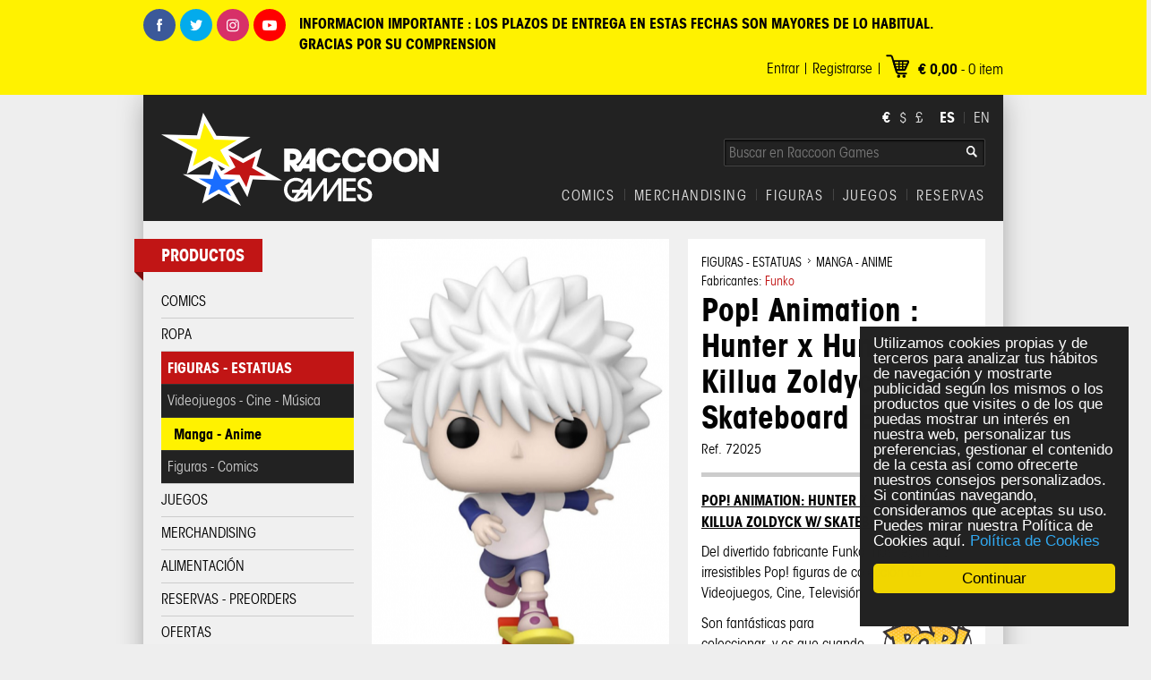

--- FILE ---
content_type: text/html; charset=UTF-8
request_url: https://www.raccoongames.es/es/producto/pop-animation-hunter-x-hunter-killua-zoldyck-w-skateboard-ex
body_size: 6648
content:
<!doctype html>
<!--[if lt IE 7]> <html class="no-js lt-ie9 lt-ie8 lt-ie7" lang="es" itemscope itemtype="http://schema.org/LocalBusiness"> <![endif]-->
<!--[if IE 7]>    <html class="no-js lt-ie9 lt-ie8" lang="es" itemscope itemtype="http://schema.org/LocalBusiness"> <![endif]-->
<!--[if IE 8]>    <html class="no-js lt-ie9" lang="es" itemscope itemtype="http://schema.org/LocalBusiness"> <![endif]-->
<!--[if gt IE 8]><!--> <html class="no-js" lang="es" itemscope itemtype="http://schema.org/LocalBusiness"> <!--<![endif]-->
    <head>
        <meta charset="utf-8">
        <meta http-equiv="X-UA-Compatible" content="IE=edge,chrome=1">
        <title>Pop! Animation : Hunter x Hunter - Killua Zoldyck w/ Skateboard Ex | Universo Funko, Planeta de cómics/mangas, juegos de mesa y el coleccionismo.</title><meta name="robots" content="index, follow" /><meta name="language" content="spanish" /><meta name="description" content="Pop! Animation : Hunter x Hunter - Killua Zoldyck w/ Skateboard, Pop!, Hunter x Hunter, Hunter, Hunters, Gon, Raccoon Games, RGFandom, RG, " /><meta name="keywords" content="Pop! Animation : Hunter x Hunter - Killua Zoldyck w/ Skateboard, Pop!, Hunter x Hunter, Hunter, Hunters, Gon, Raccoon Games, RGFandom, RG, " /><meta property="og:title" content="Pop! Animation : Hunter x Hunter - Killua Zoldyck w/ Skateboard Ex"><meta property="og:description" content="Pop! Animation : Hunter x Hunter - Killua Zoldyck w/ Skateboard, Pop!, Hunter x Hunter, Hunter, Hunters, Gon, Raccoon Games, RGFandom, RG, "><meta property="og:type" content="product"><meta property="og:url" content="https://www.raccoongames.es/es/producto/pop-animation-hunter-x-hunter-killua-zoldyck-w-skateboard-ex"><meta property="og:site_name" content="RaccoonGames.es"><meta property="og:image" content="https://www.raccoongames.es/img/productos/2024/01/22/72025 1.png"><meta itemprop="name" content="Pop! Animation : Hunter x Hunter - Killua Zoldyck w/ Skateboard Ex"><meta itemprop="description" content="Pop! Animation : Hunter x Hunter - Killua Zoldyck w/ Skateboard, Pop!, Hunter x Hunter, Hunter, Hunters, Gon, Raccoon Games, RGFandom, RG, "><meta itemprop="image" content="https://www.raccoongames.es/img/productos/2024/01/22/72025 1.png"> 
        <meta property="fb:app_id" content="670923322942097"/>
        <link href="/app/webroot/favicon.ico" type="image/x-icon" rel="icon" />
        <link href="/app/webroot/favicon.ico" type="image/x-icon" rel="shortcut icon" />
        
	<link rel="stylesheet" type="text/css" href="/css/default.css?v=1.4" />

        <!--[if lt IE 9]><link rel="stylesheet" type="text/css" href="/css/default-ie.css" /><![endif]-->
        <link rel="stylesheet" type="text/css" href="/css/libs/colorbox/colorbox.css" /><link rel="stylesheet" type="text/css" href="/css/producto.css" />        <style>
            body {
                background: #eeeeee url(/img/categorias/fondos/fondoraccoon_1 NUEVO_16.jpg) no-repeat fixed center top;
            }
        </style>
        <script type="text/javascript">
            var base = '', opc = {vts: []}, idioma = 'es';
        </script>

<script type="text/javascript">
//<![CDATA[
var vts = []
//]]>
</script>    </head>
    <body>
        <div class="ctr enc-b">
            <div class="ctd">
                <a href="http://www.facebook.com/RaccoonGames" id="facebook">Facebook</a>                <a href="https://twitter.com/RaccoonGames" id="twitter">Twitter</a>                <a href="https://www.instagram.com/raccoongames/" id="instagram">Instagram</a>                <a href="https://www.youtube.com/channel/UCGxqELzEhjz-h4LRaJ7O2Hw" id="youtube">Youtube</a>
                <div class="txt-sup"><p><strong>INFORMACION IMPORTANTE : LOS PLAZOS DE ENTREGA EN ESTAS FECHAS SON MAYORES DE LO HABITUAL.</strong></p>

<p><strong>GRACIAS POR SU COMPRENSION</strong></p>
</div>
                <div id="carrito-previa" data-nro="0">
    <div class="ctd-cpre"> <span id="total-items">€ 0,00</span> - <span id="nro-items">0</span> item</div>
    <div id="carrito-previa-detalle"></div>
</div>                    <div id="menu-usuario" class="hlist-linea">
    <ul>
        <li><span></span></li><li><a href="/es/alta" class="item-usuario">Registrarse</a></li><li><span></span></li><li><a href="/es/login" class="item-usuario">Entrar</a></li>    </ul>
</div>            </div>
        </div>
        <div class="ctr">
            <div class="ctd">
                <div class="ctd-fnd">
                    <div id="enc">
                        <div id="logo">
                        <a href="/"><img src="/ui/espacio.gif" width="310" height="105" alt="Raccoon Games" /></a>                        </div>
                        <ul id="selector-moneda">
    <li data-id="1" class="seleccionado"><span>€</span></li><li data-id="2"><span>$</span></li><li data-id="3"><span>£</span></li>    
</ul>
                        <ul id="selector-idioma">
    <li><a href="/es/producto/pop-animation-hunter-x-hunter-killua-zoldyck-w-skateboard-ex" id="idioma-es" class="seleccionado">ES</a></li><li class="menu-sep"></li><li><a href="/en/product/pop-animation-hunter-x-hunter-killua-zoldyck-w-skateboard-ex" id="idioma-en">EN</a></li>    
</ul>
                        <div id="buscador">
    <form action="/es/buscar" id="form-buscador" method="post" accept-charset="utf-8"><div style="display:none;"><input type="hidden" name="_method" value="POST"/></div>    <div>
        <input name="data[Producto][nombre]" placeholder="Buscar en Raccoon Games" type="text" id="ProductoNombre"/>    </div>
    </form></div>                        <div id="menu-principal" class="hlist-linea">
    <ul id="menu-principal-nav">
        
            <li>
                <a href="/es/productos/reservas-preorders" class="item-principal">RESERVAS</a>            </li>
        <li><span></span></li>
            <li>
                <a href="/es/productos/juegos" class="item-principal">JUEGOS </a>            </li>
        <li><span></span></li>
            <li>
                <a href="/es/productos/figuras-estatuas" class="item-principal">FIGURAS</a>            </li>
        <li><span></span></li>
            <li>
                <a href="/es/productos/merchandising" class="item-principal">MERCHANDISING</a>            </li>
        <li><span></span></li>
            <li>
                <a href="/es/productos/comics" class="item-principal">COMICS</a>            </li>
            </ul>
</div>                    </div>


                    <div id="cuerpo"><div id="fb-root"></div>
<script>(function(d, s, id) {
    var js, fjs = d.getElementsByTagName(s)[0];
    if (d.getElementById(id)) return;
    js = d.createElement(s); js.id = id;
    js.src = "//connect.facebook.net/es_ES/all.js#xfbml=1&appId=670923322942097";
    fjs.parentNode.insertBefore(js, fjs);
}(document, 'script', 'facebook-jssdk'));</script>   
<div id="cuerpo-col-izq">
    <div class="modulo-col">
    <div class="titulo">Productos<div class="triangulo-enc"></div></div>
    <ul><li><a href="/es/productos/comics">COMICS</a></li><li><a href="/es/productos/ropa">ROPA</a></li><li><a href="/es/productos/figuras-estatuas" class="seleccionado">FIGURAS - ESTATUAS</a><ul><li><a href="/es/productos/videojuegos-cine-musica">Videojuegos - Cine - Música</a></li><li><a href="/es/productos/manga-anime" class="seleccionado">Manga - Anime</a></li><li><a href="/es/productos/figuras-comics">Figuras - Comics</a></li></ul></li><li><a href="/es/productos/juegos">JUEGOS</a></li><li><a href="/es/productos/merchandising">MERCHANDISING</a></li><li><a href="/es/productos/alimentacion">ALIMENTACIÓN</a></li><li><a href="/es/productos/reservas-preorders">RESERVAS - PREORDERS</a></li><li><a href="/es/productos/ofertas">OFERTAS</a></li><li><a href="/es/productos/cosmetica">COSMÉTICA</a></li><li><a href="/es/productos/black-friday">BLACK FRIDAY</a></li></ul></div>    <div class="modulo-col" id="widget-facebook">
     
    <div class="t-fcbk">Facebook<div class="triangulo-enc-f"></div></div>
       <div class="fnd-fcbk">
            <div class="fb-like-box" data-href="http://www.facebook.com/RaccoonGames" data-width="185" data-height="70" data-show-faces="false" data-border-color="#ffffff" data-stream="false" data-header="false"></div>
       <div class="producto-after"></div> 
       </div>
    </div>
</div>
<div id="cuerpo-col-der">
    <div id="producto-info">
    <div id="producto-imagenes">
        <div id="producto-imagen">
            <div style="left: 0;" class="prod-img"><div class="prod-img-ctd"><a href="/img/productos/2024/01/22/72025 1.png" rel="gal"><img src="/med/img/productos/2024/01/22/72025%201.png" width="332" height="496" alt="Pop! Animation : Hunter x Hunter - Killua Zoldyck w/ Skateboard Ex" /></a></div></div><div class="prod-img"><div class="prod-img-ctd"><a href="/img/productos/pop-animation-hunter-x-hunter-killua-zoldyck-w-skateboard-ex/72025 2.jpeg" rel="gal"><img src="/med/img/productos/pop-animation-hunter-x-hunter-killua-zoldyck-w-skateboard-ex/72025%202.jpeg" width="332" height="496" alt="Pop! Animation : Hunter x Hunter - Killua Zoldyck w/ Skateboard Ex" /></a></div></div>        </div>
                    <div class="producto-minis">
                <div class="seleccionado prod-mini col-0"><span></span><img src="/mic/img/productos/2024/01/22/72025%201.png" width="58" height="87" alt="Pop! Animation : Hunter x Hunter - Killua Zoldyck w/ Skateboard Ex" /></div><div class="prod-mini col-1"><span></span><img src="/min/img/productos/pop-animation-hunter-x-hunter-killua-zoldyck-w-skateboard-ex/72025%202.jpeg" width="58" height="87" alt="Pop! Animation : Hunter x Hunter - Killua Zoldyck w/ Skateboard Ex" /></div>            </div>            
                
            </div>
    <div id="producto-textos">
        <div id="ficha">
            <div class="ctn-ficha">
                <div id="producto-paths">
                                            <ul class="hlist-linea">
                            <li><a href="/es/productos/figuras-estatuas">FIGURAS - ESTATUAS</a></li><li class="flch">&RightArrow;</li><li><a href="/es/productos/manga-anime">Manga - Anime</a></li>                        </ul> 
                                    </div>
                <div class="marca">Fabricantes: <a href="/es/productos/manga-anime/funko">Funko</a></div>
                <h1>Pop! Animation : Hunter x Hunter - Killua Zoldyck w/ Skateboard Ex</h1>
                <div class="ref">Ref. 72025</div>
            </div>
            <div class="ctd-ficha-redes">
                <div class="producto-ficha"><p style="font-size: 13px;"><big><u><strong>POP! ANIMATION: HUNTER X HUNTER - KILLUA ZOLDYCK W/ SKATEBOARD EX</strong></u></big></p>

<p style="font-size: 13px;"><big>Del divertido fabricante Funko, nos llegan las irresistibles Pop! figuras de colección de Videojuegos, Cine, Televisión...</big></p>

<p style="font-size: 13px;"><big><span style="background-color: yellow;"><strong><img alt="" src="http://img2.wikia.nocookie.net/__cb20130305201121/funko/images/7/7b/Pop-logo.png" style="opacity: 0.9; width: 100px; height: 86px; float: right;" /></strong></span>Son fantásticas para coleccionar, y es que cuando haces&nbsp;<strong><em>POP!&nbsp;</em></strong>ya no hay stop!. Quedáis avisados…</big></p>

<div>&nbsp;</div>
</div>
            </div>
            <div id="ctr-opciones">
                <div id="producto-precio">
                                         <span class="actual"><span id="precio">€ 20,95</span></span>
                     <span class="v-iva">(IVA Incluido)</span>
                </div>    
                <div id="opciones">
                    <form action="/es/carritos/agregar" id="form-carrito" method="post" accept-charset="utf-8"><div style="display:none;"><input type="hidden" name="_method" value="POST"/></div><input type="hidden" name="data[Carrito][id]" value="22304" id="CarritoId"/><input type="hidden" name="data[Carrito][variante_id]" value="0" id="CarritoVarianteId"/>
                    <div class="op-unidad">
                        <label for="CarritoCantidad">Unidades:</label>                        <input name="data[Carrito][cantidad]" type="text" value="1" id="CarritoCantidad"/>                    </div>

                    
                    </form>                </div>

                <div id="producto-btns">
                      
                                                    <div id="btn-comprar"><span>Agregar</span></div>
                            <div class="ps-e24">
                                                                <div class="ps">Producto en stock</div>
                                <div class="e24">Entrega en 24 hs</div>
                            </div>
                                                
                </div>
            </div>


 <div class="producto-after"></div>
        </div>
        <div id="redes">
            <div class="ctn-redes">
            <!-- Facebook -->
            <div class="fb-like" data-href="https://www.raccoongames.es/es/producto/pop-animation-hunter-x-hunter-killua-zoldyck-w-skateboard-ex" data-send="false" data-layout="box_count" data-width="70" data-show-faces="false"></div>

            <!-- Twitter -->
            <div class="twitter-btn">
                <a href="https://twitter.com/share" class="twitter-share-button" data-text="Pop! Animation : Hunter x Hunter - Killua Zoldyck w/ Skateboard Ex" data-via="raccoongames" data-count="vertical" data-lang="es">Twittear</a>
                <script>!function(d,s,id){var js,fjs=d.getElementsByTagName(s)[0];if(!d.getElementById(id)){js=d.createElement(s);js.id=id;js.src="//platform.twitter.com/widgets.js";fjs.parentNode.insertBefore(js,fjs);}}(document,"script","twitter-wjs");</script>
            </div>

            <!-- Google+ -->
            <div class="googleplus">
                <g:plusone size="tall"></g:plusone>
                <script type="text/javascript">
                    window.___gcfg = {lang: 'es'};

                    (function() {
                        var po = document.createElement('script'); po.type = 'text/javascript'; po.async = true;
                        po.src = 'https://apis.google.com/js/plusone.js';
                        var s = document.getElementsByTagName('script')[0]; s.parentNode.insertBefore(po, s);
                    })();
                </script>
            </div>
            
            <!-- Pinterest -->
            <div class="pinterest">
                                <a href="http://pinterest.com/pin/create/button/?url=https%3A%2F%2Fwww.raccoongames.es%2Fes%2Fproducto%2Fpop-animation-hunter-x-hunter-killua-zoldyck-w-skateboard-ex&description=Pop%21+Animation+%3A+Hunter+x+Hunter+-+Killua+Zoldyck+w%2F+Skateboard+Ex" class="pin-it-button" count-layout="vertical"><img border="0" src="//assets.pinterest.com/images/PinExt.png" title="Pin It" /></a>
            </div>
            <div class="producto-after"></div>
           </div> 
        </div>
    </div>
</div>

<div id="producto-consulta">
    <h2 id="producto-consulta-titulo">¿Tienes alguna pregunta sobre el producto Pop! Animation : Hunter x Hunter - Killua Zoldyck w/ Skateboard Ex?</h2>
    <div id="ctr-form-consulta">
        <div id="r-form-consulta">
                <form action="/es/consulta_producto/22304" id="form-consulta" method="post" accept-charset="utf-8"><div style="display:none;"><input type="hidden" name="_method" value="POST"/></div><div class="input text"><label for="ProductoRemitente"><span class="obligatorio">*</span>Nombre</label><input name="data[Producto][remitente]" type="text" id="ProductoRemitente"/></div><div class="input text"><label for="ProductoEmail"><span class="obligatorio">*</span>E-mail</label><input name="data[Producto][email]" type="text" id="ProductoEmail"/></div><div class="input textarea"><label for="ProductoMensaje"><span class="obligatorio">*</span>Consulta</label><textarea name="data[Producto][mensaje]" cols="30" rows="6" id="ProductoMensaje"></textarea></div></form>    <div>
        Los campos marcados con <span class="obligatorio">*</span> son obligatorios.
    </div>
    <div id="btn-enviar-consulta"><span>Enviar</span></div>    
            <div class="producto-after"></div>
        </div>
    </div>
    
</div>

<div id="ctr-produto-ofertas">
    <h2 class="enc-titulo">Productos similares</h2>
    <div id="produto-ofertas">
        <div class="producto-lst col-0">
    <div class="imagen">
        <a href="/es/producto/mystery-minis-cartoon-network"><span></span><img src="/min/img/productos/2025/12/06/91069_MysteryMinis_CartoonNetwork_PDQBOX_GLAM_1-HiRes-WEB.png" width="215" height="322" alt="Mystery Minis: Cartoon Network " /></a>            </div>
    <div class="ctn-textos">
         <div class="ctr-titulo-precio">
        <h3><a href="/es/producto/mystery-minis-cartoon-network">Mystery Minis: Cartoon Network </a></h3>        

        <div class="precio">
             
             <span class="actual"><span class="precio-actual">€ 9,95</span></span>
             <p class="p-iva">(IVA Incluido)</p>
        </div>
       </div> 

                    <div class="btn-listas-comprar reserva" data-id="25142"><span>Reservar</span></div>
            
    </div>
    <div class="producto-after"></div>
</div>
<div class="producto-lst col-1">
    <div class="imagen">
        <a href="/es/producto/pop-basketball-chicago-bulls-michael-jordan-3-times-in-a-row"><span></span><img src="/min/img/productos/2025/12/06/90538_POP_NBA_Bulls_Michael-Jordan3X_GLAM-WEB.png" width="215" height="322" alt="Pop! Basketball: Chicago Bulls - Michael Jordan (3 Times in a Row)" /></a>            </div>
    <div class="ctn-textos">
         <div class="ctr-titulo-precio">
        <h3><a href="/es/producto/pop-basketball-chicago-bulls-michael-jordan-3-times-in-a-row">Pop! Basketball: Chicago Bulls - Michael Jordan (3 Times in a Row)</a></h3>        

        <div class="precio">
             
             <span class="actual"><span class="precio-actual">€ 16,95</span></span>
             <p class="p-iva">(IVA Incluido)</p>
        </div>
       </div> 

                    <div class="btn-listas-comprar reserva" data-id="25141"><span>Reservar</span></div>
            
    </div>
    <div class="producto-after"></div>
</div>
<div class="producto-lst col-2">
    <div class="imagen">
        <a href="/es/producto/pop-keychain-stranger-things-s5-eleven-w-bandana"><span></span><img src="/min/img/productos/2025/12/01/86618_POP-KEYCHAIN_ST_S5_POP-4_GLAM-WEB%20%281%29.png" width="215" height="322" alt="Pop! Keychain: Stranger Things S5 - Eleven W/Bandana" /></a>            </div>
    <div class="ctn-textos">
         <div class="ctr-titulo-precio">
        <h3><a href="/es/producto/pop-keychain-stranger-things-s5-eleven-w-bandana">Pop! Keychain: Stranger Things S5 - Eleven W/Bandana</a></h3>        

        <div class="precio">
             
             <span class="actual"><span class="precio-actual">€ 9,95</span></span>
             <p class="p-iva">(IVA Incluido)</p>
        </div>
       </div> 

          
                            <div class="sin-stock">Sin stock</div>
                
            
    </div>
    <div class="producto-after"></div>
</div>
<div class="separador"></div><div class="producto-lst col-0">
    <div class="imagen">
        <a href="/es/producto/pop-keychain-stranger-things-s5-dustin-henderson"><span></span><img src="/min/img/productos/2025/12/01/86617_POP-KEYCHAIN_ST_S5_POP-3_GLAM-WEB.png" width="215" height="322" alt="Pop! Keychain: Stranger Things S5 - Dustin Henderson" /></a>            </div>
    <div class="ctn-textos">
         <div class="ctr-titulo-precio">
        <h3><a href="/es/producto/pop-keychain-stranger-things-s5-dustin-henderson">Pop! Keychain: Stranger Things S5 - Dustin Henderson</a></h3>        

        <div class="precio">
             
             <span class="actual"><span class="precio-actual">€ 9,95</span></span>
             <p class="p-iva">(IVA Incluido)</p>
        </div>
       </div> 

          
                            <div class="sin-stock">Sin stock</div>
                
            
    </div>
    <div class="producto-after"></div>
</div>
<div class="producto-lst col-1">
    <div class="imagen">
        <a href="/es/producto/pop-nooks-tv-stranger-things-will-in-the-upside-down"><span></span><img src="/min/img/productos/2025/12/01/86245_StrangerThings_WillUpsideDown_PopNooks_GLAM-WEB.png" width="215" height="322" alt="Pop! Nooks:  TV: Stranger  Things -  Will in the Upside Down" /></a>            </div>
    <div class="ctn-textos">
         <div class="ctr-titulo-precio">
        <h3><a href="/es/producto/pop-nooks-tv-stranger-things-will-in-the-upside-down">Pop! Nooks:  TV: Stranger  Things -  Will in the Upside Down</a></h3>        

        <div class="precio">
             
             <span class="actual"><span class="precio-actual">€ 27,95</span></span>
             <p class="p-iva">(IVA Incluido)</p>
        </div>
       </div> 

          
                            <div class="sin-stock">Sin stock</div>
                
            
    </div>
    <div class="producto-after"></div>
</div>
<div class="producto-lst col-2">
    <div class="imagen">
        <a href="/es/producto/pop-tv-stranger-things-s5-eleven-w-bandana"><span></span><img src="/min/img/productos/2025/12/01/75750_POP_ST_S5_POP%203_GLAM-WEB.png" width="215" height="322" alt="Pop! TV: Stranger  Things S5 - Eleven W/Bandana" /></a>            </div>
    <div class="ctn-textos">
         <div class="ctr-titulo-precio">
        <h3><a href="/es/producto/pop-tv-stranger-things-s5-eleven-w-bandana">Pop! TV: Stranger  Things S5 - Eleven W/Bandana</a></h3>        

        <div class="precio">
             
             <span class="actual"><span class="precio-actual">€ 16,95</span></span>
             <p class="p-iva">(IVA Incluido)</p>
        </div>
       </div> 

          
                            <div class="sin-stock">Sin stock</div>
                
            
    </div>
    <div class="producto-after"></div>
</div>
    </div>
</div>


<div id="comentarios">
    <div class="fb-comments" data-href="https://www.raccoongames.es/es/producto/pop-animation-hunter-x-hunter-killua-zoldyck-w-skateboard-ex" data-width="685" data-num-posts="10"></div>
</div>

<script type="text/javascript" src="//assets.pinterest.com/js/pinit.js"></script></div></div>

                </div>

                            </div>    
        </div>

        <div class="ctr">
            <div id="pie">
                <div class="ctd">
                    <div id="pie-cols">
                        <div id="pie-contacto">
                            <h2>Contacto</h2>
                            <div class="ctn-t-pie">
                                <div class="ctn-pie-izq">
                                    <p><strong>Centro Comercial Torre Sevilla</strong> Plaza Alcalde Alfredo Sánchez Monteseirín, manzana 10, nº 2 41092 Sevilla</p>
<div class="mapa"><a href="/mapa" id="ver-mapa">Ver Mapa</a></div>                                </div> 

                                <div class="ctn-pie-der">
                                    <div class="telefono"><p><strong>Atencion al cliente </strong></p>

<p>Pedidos web<strong> - 623101377</strong></p>

<p><strong>Tiendas</strong></p>

<p>C.C. Torre Sevilla 623101377&nbsp;</p>

<p>C.C. Airesur &nbsp;613078986</p>

<p>&nbsp;</p>
</div><div class="email">tienda@raccoongames.es</div>                                </div> 
                            </div>

                        </div>

                        <div id="pie-menu">
                            <h2>Información</h2>
                            <div class="ctn-t-pie">
                        <div id="menu-inferior">
    <ul id="menu-inferior-nav">
                <li>
            <a href="/es/quienes-somos" class="item-inferior">Quiénes somos</a>        </li>
               <li>
            <a href="/es/raccoon-blog" class="item-inferior">Raccoon Blog</a>        </li>
               <li>
            <a href="/es/condiciones-de-uso" class="item-inferior">Condiciones de uso</a>        </li>
               <li>
            <a href="/es/formas-de-envio" class="item-inferior">Formas de envío</a>        </li>
               <li>
            <a href="/es/politica-de-cookies" class="item-inferior">Política de Cookies</a>        </li>
               <li>
            <a href="/es/empleo" class="item-inferior">Empleo</a>        </li>
               <li>
            <a href="/es/contacto" class="item-inferior">Contacto</a>        </li>
           </ul>
</div>                            </div>    
                        </div>

                                                    <div id="pie-pagos">
                                <h2>Medios de pago</h2>
                                <div class="ctn-t-pie"><p><img alt="" src="/img/secciones/medios-pagos.gif" style="width: 225px; height: 24px;" /></p>
</div>
                            </div>
                        
                    </div>
                    <div id="pie-inf">
                        <div id="copy">&copy; 2015. RacconGames.es Todos los derechos reservados.</div>
                        <div id="railef"><a href="http://www.railef.com/" target="_blank" alt="Railef Diseño Web"><span>Railef</span> Diseño Web</a></div>
                    </div>
                </div>
            </div>    
        </div>

        <div id="cargador"></div>
        <div class="hidden">
            <div id="ventana-agregar-rap-a">
                <div class="ctn-modal a-pedido-ir">
                    <h2>Cesta actualizada</h2>
                    <a href="/es/cesta" class="btn"><span>Ir a la cesta</span></a>                </div>    
            </div>
            <div id="ventana-agregar-rap-b">
                <div class="ctn-modal a-pedido-ir">
                    <h2>Cesta actualizada pero con limitaciones debido al stock disponible</h2>
                    <a href="/es/cesta" class="btn"><span>Ir a la cesta</span></a>                </div>
            </div>
        </div>
        <script>
            window.cookieconsent_options = {"dismiss":"Continuar","message":"Utilizamos cookies propias y de terceros para analizar tus h\u00e1bitos de navegaci\u00f3n y mostrarte publicidad seg\u00fan los mismos o los productos que visites o de los que puedas mostrar un inter\u00e9s en nuestra web, personalizar tus preferencias, gestionar el contenido de la cesta as\u00ed como ofrecerte nuestros consejos personalizados. Si contin\u00faas navegando, consideramos que aceptas su uso. Puedes mirar nuestra Pol\u00edtica de Cookies aqu\u00ed.","theme":"\/css\/libs\/cookieconsent\/dark-floating.css","learnMore":"Pol\u00edtica de Cookies","link":"\/es\/politica-de-cookies"};
        </script>
        
	<script type="text/javascript" src="/js/libs/jquery-1.9.1.min.js"></script>
	<script type="text/javascript" src="/js/libs/jquery.hoverIntent.min.js"></script>
	<script type="text/javascript" src="/js/libs/cookieconsent.js"></script>
	<script type="text/javascript" src="/js/default.js?v=1.1"></script>
<script type="text/javascript" src="/js/libs/jquery.colorbox-min.js"></script><script type="text/javascript" src="/js/producto.js?v=1.1"></script><script>
  (function(i,s,o,g,r,a,m){i['GoogleAnalyticsObject']=r;i[r]=i[r]||function(){
  (i[r].q=i[r].q||[]).push(arguments)},i[r].l=1*new Date();a=s.createElement(o),
  m=s.getElementsByTagName(o)[0];a.async=1;a.src=g;m.parentNode.insertBefore(a,m)
  })(window,document,'script','//www.google-analytics.com/analytics.js','ga');

  ga('create', 'UA-17103654-1', 'raccoongames.es');
  ga('send', 'pageview');

</script>    </body>
</html>

--- FILE ---
content_type: text/html; charset=utf-8
request_url: https://accounts.google.com/o/oauth2/postmessageRelay?parent=https%3A%2F%2Fwww.raccoongames.es&jsh=m%3B%2F_%2Fscs%2Fabc-static%2F_%2Fjs%2Fk%3Dgapi.lb.en.2kN9-TZiXrM.O%2Fd%3D1%2Frs%3DAHpOoo_B4hu0FeWRuWHfxnZ3V0WubwN7Qw%2Fm%3D__features__
body_size: 162
content:
<!DOCTYPE html><html><head><title></title><meta http-equiv="content-type" content="text/html; charset=utf-8"><meta http-equiv="X-UA-Compatible" content="IE=edge"><meta name="viewport" content="width=device-width, initial-scale=1, minimum-scale=1, maximum-scale=1, user-scalable=0"><script src='https://ssl.gstatic.com/accounts/o/2580342461-postmessagerelay.js' nonce="lJScxfEYBMhw8hbCBUT48Q"></script></head><body><script type="text/javascript" src="https://apis.google.com/js/rpc:shindig_random.js?onload=init" nonce="lJScxfEYBMhw8hbCBUT48Q"></script></body></html>

--- FILE ---
content_type: text/css
request_url: https://www.raccoongames.es/css/reset-fonts.css
body_size: 335
content:
html {
color:gray;
}

body,div,dl,dt,dd,ul,ol,li,h1,h2,h3,h4,h5,h6,pre,code,form,fieldset,legend,input,button,textarea,p,blockquote,th,td {
margin:0;
padding:0;
}

table {
border-collapse:collapse;
border-spacing:0;
font-size:inherit;
font:100%;
}

fieldset,img {
border:0;
}

address,caption,cite,code,dfn,th,var,optgroup {
font-style:inherit;
font-weight:inherit;
}
em,strong {
	
}
del,ins {
text-decoration:none;
}

li {
list-style:none;
}

caption,th {
text-align:left;
}

h1,h2,h3,h4,h5,h6 {
font-size:100%;
font-weight:400;
}

q:before,q:after {
content:'';
}

abbr,acronym {
border:0;
font-variant:normal;
}

legend {
color:#000;
}

input,button,textarea,select,optgroup,option {
font-family:inherit;
font-size:inherit;
font-style:inherit;
font-weight:inherit;
}

input,button,textarea,select {
font-size:100%;
}

body {
font-size:small;
font:x-small;
}

select,input,button,textarea,button {
font:99% arial,helvetica,clean,sans-serif;
}

pre,code,kbd,samp,tt {
font-family:monospace;
font-size:108%;
line-height:100%;
}

sup,sub {
vertical-align:baseline;
}

--- FILE ---
content_type: text/css
request_url: https://www.raccoongames.es/css/menu-h.css
body_size: 2365
content:
/*Menu*/
.menu {
    width: auto;
    height: 51px;
    float: left;

}
.menu ul{
    display: inline !important;
    margin:0 0px 0 0;
    padding:0px 0px 0px;
    list-style:none;
    float: left;
    font-size:12px!important;	
    list-style-type:none;
    font-weight: normal;
    position: relative;


}
.menu li{
    display: inline;
    margin: 0;
    float: left;


}
.menu li.li-s {
 padding: 12px 0px 0px 10px;	
}
.menu li.li-s-r {
	 padding: 15px 5px 0px 10px;	
}
span.lispa {
	 padding: 0px 0px 0px 5px;	
} 
.menu li span.menu-sep {
  	width: 1px;
	height: 18px;
	float: left;
	background: transparent url(img/div-v.gif) repeat-y;
	margin: 15px 0px 0px 10px;
	
}


.menu a {
    float:left;
    text-decoration:none;	
    color: #464646;
  

}
.menu  a.seleccionado  {
/*    background-image: url(img/marcador.png) !important;*/
    background-position: left 0px;
    background-repeat: no-repeat;
}
.menu li a {

    color:#666666;
    
  } 
  .menu li a.modal {
color: #111;
  } 
    .menu li a:hover.modal {
    color: #c1002b;
  } 
.menu  li a.seleccionado  {
    color: #111 !important;
    background-position: left 0px !important;

}
/**************/
.menu li a:hover {
    color:#C1002B;
} 
.menu a span {
    float: left;
display:inline-block;

}

.menu a span {

}

.menu a:hover span {


}
.menu a.seleccionado span {

}  




.hlist-login {


}

.hlist-login ul  {
    display: inline !important;
    float: right;
    margin: 0 0 0 0; 
    padding: 0 0 0 10px;
    font-weight: normal;


}
.hlist-login ul li {
    display: inline;
    float: left;
    line-height: 12px;
    list-style-type: none;
    margin: 0;
    padding: 0;
    font-size: 12px;
}

.hlist-login li.hlis-sep {
    width: 1px;
    height: 30px;
    float: left;
    background: url(img/separador-hlist.gif) no-repeat top;
}
.hlist-login li.hlis-sep-u {
    width: 1px;
    height: 30px;
    float: left;
    background: url(img/separador-hlist.gif) no-repeat top;
}
.hlist-login li.primera a:link, .hlist-login li.primera a:visited {
    float:left;
    background: url(img/btn-izq-enc.gif) no-repeat left top;
    padding: 8px 7px 10px 7px;
    line-height: 12px;
    text-decoration:none;
    cursor: hand;
    text-shadow: 0px -1px 1px #3E550D;
}
.hlist-login li.ultima a:link, .hlist-login li.ultima a:visited {
    float:left;
    background: url(img/btn-der-enc.gif) no-repeat right top;
    padding: 8px 7px 10px 7px;
    line-height: 12px;
    text-decoration:none;
    cursor: hand;

    text-shadow: 0px -1px 1px #3E550D;
}
.hlist-login a:link, .hlist-login a:visited {
    float:left;
    background: url(img/botonfnd.gif) repeat-x left top;
    padding: 8px 7px 10px 7px;
    line-height: 12px;
    text-decoration:none;
    cursor: hand;
    text-shadow: 0px -1px 1px #3E550D;
    color: #fff;
}
/*
.hlist-login a span {
        float:left;
        display:block;
background: url(img/botonizq.gif) no-repeat left top;
        padding: 8px 20px 8px 20px;
         line-height: 13px;

        cursor: hand;
}*/
/* Commented Backslash Hack hides rule from IE5-Mac \*/
.hlist-login a span  {float:none;}
/* End IE5-Mac hack */
.hlist-login a:hover  {
    color: #111;
    background-position:0% -30px;
}

html>body .hlist-login li.primera a:hover  {
    background-position:0% -30px;

}
html>body .hlist-login li.ultima a:hover {
    background-position:100% -30px;
}
html>body .hlist-login a:hover span {
    background-position:100% -30px;
}
/****************/
.lista-item-curso-opcines li.li-lista,
.cursos-txt li.li-lista  {
	width: 100%;
	float: left;
	margin-bottom: 10px;
}
.li-lista-reservar {
	float: left;
		width: 100%;
	margin-bottom: 10px;	
}
.li-lista-regalar {
	float: left;
		width: 100%;
	margin-bottom: 10px;
}
.lista-item-curso-opcines li.li-ultima {
	width: 100%;
	float: left;
	margin-bottom: 0;
}
span.txt-sup {
	float: left;
          display: inline !important;
        color: #999;
} 
.btn-agregar {
	width: 100%;
	float: left;	
}
.mas-cursos {
	width: 100%;
	float: left;
	margin-bottom: 5px;
	padding-top: 20px;

}
.mas-cursos a:link ,.mas-cursos a:visited, a.lista-btn-reservar, a.lista-btn-regalar
 {
	display: inline-block;
	-webkit-box-sizing: border-box;
	-moz-box-sizing: border-box;
	box-sizing: border-box;
	line-height: 14px;
	color: #ffffff !important;
	font-size: 11px;
	 font-family: 'newjunemedium', Helvetica, 'Helvetica Neue', Arial, sans-serif;

	
	padding: 14px 20px 14px 40px;

	position:relative;
float:left;
 -moz-border-radius:3px;
    -webkit-border-radius:3px;
    -webkit-border-radius:3px;
    -o-border-radius: 3px;
    border-radius: 3px;
    behavior: url(/css/css3pie/PIE.htc);

text-transform: uppercase;
		background-image: url(img/item.gif);
		background-position: 0px 0px;
		background-repeat: repeat-y;
		border-bottom-width: inherit;
		background-color: #C1002B;
		  -webkit-transition: all .2s ease-out;
	-moz-transition: all .2s ease-out;
	-o-transition: all .2s ease-out;
	transition: all .2s ease-out;
}



.mas-cursos a:hover,  #comprar-carrito a:hover,
button.btn:hover,button.btnHover  {

background-color: #fb0038;
	background-position: 0px 42px;
}
#comprar-carrito {
	margin-bottom: 20px;
}
.btn-agregar a,
 #comprar-carrito a,
.comprar-carrito a 
 {
	display: inline-block;
	-webkit-box-sizing: border-box;
	-moz-box-sizing: border-box;
	box-sizing: border-box;
	line-height: 14px;
	color: #ffffff !important;
	font-size: 11px;
	 font-family: 'newjunemedium', Helvetica, 'Helvetica Neue', Arial, sans-serif;
	
	padding: 14px 20px 14px 40px;

	position:relative;
float:left;
 -moz-border-radius:3px;
    -webkit-border-radius:3px;
    -webkit-border-radius:3px;
    -o-border-radius: 3px;
    border-radius: 3px;
    behavior: url(/css/css3pie/PIE.htc);
    
      -webkit-transition: all .2s ease-out;
	-moz-transition: all .2s ease-out;
	-o-transition: all .2s ease-out;
	transition: all .2s ease-out;

text-transform: uppercase;
		background-color: #C1002B;
}
a.lista-btn-regalar.lista-res-can-re {
	font-size: 9px;	
}
 a.lista-btn-reservar {
	display: inline-block;
	-webkit-box-sizing: border-box;
	-moz-box-sizing: border-box;
	box-sizing: border-box;
	line-height: 14px;
	color: #ffffff !important;
	font-size: 11px;
	 font-family: 'newjunemedium', Helvetica, 'Helvetica Neue', Arial, sans-serif;
	
	padding: 14px 20px 14px 62px;

	position:relative;
float:left;
 -moz-border-radius:3px;
    -webkit-border-radius:3px;
    -webkit-border-radius:3px;
    -o-border-radius: 3px;
    border-radius: 3px;
    behavior: url(/css/css3pie/PIE.htc);
    
      -webkit-transition: all .2s ease-out;
	-moz-transition: all .2s ease-out;
	-o-transition: all .2s ease-out;
	transition: all .2s ease-out;

text-transform: uppercase;
		background-color: #C1002B;
}
a.lista-btn-reservar.lista-res-can {
		font-size: 9px;
} 
.btn-agregar a {
		background-image: url(img/carrito-btn.png);
	background-position: 0px 0px;
	background-repeat: repeat-y;
}
#comprar-carrito a,  .comprar-carrito a {
			background-image: url(img/comprar.png);
	background-position: 0px 0px;
	background-repeat: repeat-y;
}

a.lista-btn-reservar {
	background-image: url(img/res-can.png);
	background-position: 0px 0px;
	background-repeat: repeat-y;
}
a.lista-btn-reservar.lista-res-can {
	background-image: url(img/res-can-r.png);
	background-position: 0px 0px;
	background-repeat: repeat-y;
}
a.lista-btn-regalar {
	background-image: url(img/regalar.gif);
	background-position: 0px 0px;
	background-repeat: repeat-y;
}
a.lista-btn-regalar.lista-res-can-re {
	background-image: url(img/regalar-btn.png);
	background-position: 0px 0px;
	background-repeat: repeat-y;
}
a:hover.lista-btn-reservar, a:hover.lista-btn-regalar, .btn-agregar a:hover {
background-color: #fb0038;	
}
a:hover.lista-btn-reservar, a:hover.lista-btn-regalar, .btn-agregar a:hover {
	background-position: 0px 42px;

}
a:hover.lista-btn-regalar.lista-res-can-re {
	background-position: 0px 56px;

}
a:hover.lista-btn-reservar.lista-res-can {
	background-position: 0px 56px;

}
 a#login-facebook {
	display: inline-block;
	-webkit-box-sizing: border-box;
	-moz-box-sizing: border-box;
	box-sizing: border-box;

	line-height: 1;
	margin-top: -7px;
	color: #ffffff;
	padding: 5px 10px 5px 10px;
	margin-left: 5px;
	text-transform: none;
	font-size: 12px;
	 -moz-border-radius:3px;
    -webkit-border-radius:3px;
    -webkit-border-radius:3px;
    -o-border-radius: 3px;
    border-radius: 3px;
    behavior: url(/css/css3pie/PIE.htc);

	background-color: #446298;
}
a.login-facebook {
	display: inline-block;
	-webkit-box-sizing: border-box;
	-moz-box-sizing: border-box;
	box-sizing: border-box;
	line-height: 1;
	color: #ffffff;
	padding: 5px 10px 5px 10px;
	text-transform: none;
	font-size: 12px;
	 -moz-border-radius:3px;
    -webkit-border-radius:3px;
    -webkit-border-radius:3px;
    -o-border-radius: 3px;
    border-radius: 3px;
    behavior: url(/css/css3pie/PIE.htc);

	background-color: #446298;
}
 a:hover#login-facebook, a:hover.login-facebook {

background-color: #6981ad;


}

.l-facebook {
display:inline-block;
-webkit-box-sizing:border-box;
-moz-box-sizing:border-box;
 box-sizing:border-box;
width: 17px;
height: 23px;
background: transparent url(img/div-v-b.gif) repeat-y right;
	margin-right: 10px;
		padding-top: 0px;
}
.l-facebook-i {
display:inline-block;
-webkit-box-sizing:border-box;
-moz-box-sizing:border-box;
 box-sizing:border-box;
width: 17px;
height: 23px;
 background-image: url(img/f-con.png);
 background-repeat: repeat;
 background-color: transparent;
 background-position: 0px 0px;
  -webkit-transition: all .2s ease-out;
	-moz-transition: all .2s ease-out;
	-o-transition: all .2s ease-out;
	transition: all .2s ease-out;
}
 a:hover#login-facebook span.l-facebook span.l-facebook-i,
 a:hover.login-facebook span.l-facebook span.l-facebook-i  {

 background-position: 0px 23px;
 -webkit-transition: all .2s ease-out;
	-moz-transition: all .2s ease-out;
	-o-transition: all .2s ease-out;
	transition: all .2s ease-out;

}
span.spanface {
	-webkit-box-sizing: border-box;
	-moz-box-sizing: border-box;
	box-sizing: border-box;
		margin-top: 5px;
line-height: 1;
	float: left;

}
@media screen and (-webkit-min-device-pixel-ratio:0){
span.spanface {

		margin-top: 7px;
}
/*
.menu li.li-s {
 padding: 15px 0px 0px 10px;	
}

.menu li.li-s-r {
	 padding: 15px 5px 0px 10px;	
}*/
a#login-facebook {
margin-top: -4px;
}
}



#login-facebook  span, .login-facebook span {
float: left;

	
}
a.login-facebook span  {
color: #ffffff;

	
}
.iconos.i-usuario {



}

a span.ctn-ius  {
	 display:inline-block;
    -webkit-box-sizing:border-box;
    -moz-box-sizing:border-box;
    box-sizing:border-box;

	padding-left: 21px;
line-height: 24px;
    behavior: url(/css/css3pie/PIE.htc);
    color: #777777;
  -webkit-transition:  all  300ms ease-in-out;
-moz-transition:  all  300ms ease-in-out;
-o-transition:  all  300ms ease-in-out;
transition:  all  300ms ease-in-out;
		background-image: url(img/iconos.gif);
		background-repeat: no-repeat;
}
a span.ctn-ius.ius-curso {
			background-position: 3px 4px;
		
}
a span.ctn-ius.ius-cupones {
			background-position: 0px -100px;
		
}
a span.ctn-ius.ius-pedidos {
			background-position: 3px -195px;
		
}
a span.ctn-ius.ius-datos {
			background-position: 2px -296px;
		
}
a span.ctn-ius.ius-salir {
			background-position: 3px -394px;
		
}

a span.iconos.i-usuario  {
float: left;
	float: left;
	padding-left: 4px;
	padding-top: 2px;
	text-align: center;
}
a span.iconos.i-usuario.i-re  {

padding-left: 5px;

}

a:hover span.ctn-ius  {
 color: #111;    	
}


a:hover span.ctn-ius.ius-curso {
			background-position: 3px -46px;
		
}
a:hover span.ctn-ius.ius-cupones {
			background-position: 0px -150px;
		
}
a:hover span.ctn-ius.ius-pedidos {
			background-position: 3px -245px;
		
}
a:hover span.ctn-ius.ius-datos {
			background-position: 2px -346px;
		
}
a:hover span.ctn-ius.ius-salir {
			background-position: 3px -444px;
		
}

/***********/


.hlist-inf .menu-sep {
    width: 1px;
    height: 18px;
    float: left;
    background: url(img/div-v.gif) repeat-y 0px 0px;
    margin-right: 10px;
    margin-left: 10px;
}

.hlist-inf {
    padding: 19px 0px 0px 0px;
height: 40px;


}
.hlist-inf img {float:left;margin: 0px;}

.hlist-inf img {float:left;margin: 2px 0px 0px 0px;}
.hlist-inf ul {
    list-style-type:none;
    margin: 0;
    padding: 0px 0px 0px 0px;
    display: inline !important;
    float: left;
    font-weight:  normal;
    font-size:12px;
    letter-spacing:0px;
    text-transform: uppercase;
 font-family: 'newjunemedium', Helvetica, 'Helvetica Neue', Arial, sans-serif;

}

.hlist-inf ul li {
    display:block;
    float:left;
    padding: 0px 0px;


}
.hlist-inf ul li a:link, .hlist-inf ul li a:visited {
    position: relative;
    color: #999;
    padding: 0px 0px 3px 0px;

}
.hlist-inf ul li a:hover {
   color: #fff;
}
.hlist-inf .seleccionado {
    position: relative;
    color: #FFF !important;


}

#actualizar-carrito, #vaciar-carrito, #comprar-carrito,
.actualizar-carrito, .comprar-carrito
 {
	margin-left: 20px;
}
#actualizar-carrito a, #vaciar-carrito a,
 #volver a,
.actualizar-carrito a {
   display: inline-block;
	-webkit-box-sizing: border-box;
	-moz-box-sizing: border-box;
	box-sizing: border-box;
	line-height: 14px;
	color: #ffffff !important;
	font-size: 11px;
	 font-family: 'newjunemedium', Helvetica, 'Helvetica Neue', Arial, sans-serif;

	
	padding: 14px 20px 14px 40px;

	position:relative;
float:left;
 -moz-border-radius:3px;
    -webkit-border-radius:3px;
    -webkit-border-radius:3px;
    -o-border-radius: 3px;
    border-radius: 3px;
    behavior: url(/css/css3pie/PIE.htc);

text-transform: uppercase;

		border-bottom-width: inherit;
		background-color: #3d3d3d;
		  -webkit-transition: all .2s ease-out;
	-moz-transition: all .2s ease-out;
	-o-transition: all .2s ease-out;
	transition: all .2s ease-out;
}

#actualizar-carrito a:hover, #vaciar-carrito a:hover,
 #volver a:hover,
.actualizar-carrito a:hover {

background-color: #fb0038;
	background-position: 0px 42px;
}
 #vaciar-carrito a {

		background-image: url(img/vaciar.png);
		background-position: 0px 0px;
		background-repeat: repeat-y;
		}
#actualizar-carrito a,
.actualizar-carrito a {

		background-image: url(img/actualizar.png);
		background-position: 0px 0px;
		background-repeat: repeat-y;
		}
		
#volver a {

		background-image: url(img/volver.gif);
		background-position: 0px 0px;
		background-repeat: repeat-y;
		}	
		
a:link.confirmar-pagar , a:visited.confirmar-pagar
 {
 display: inline-block;
	-webkit-box-sizing: border-box;
	-moz-box-sizing: border-box;
	box-sizing: border-box;
	line-height: 14px;
	color: #ffffff !important;
	font-size: 11px;
	 font-family: 'newjunemedium', Helvetica, 'Helvetica Neue', Arial, sans-serif;

	
	padding: 14px 20px 14px 40px;

	position:relative;
float:left;
 -moz-border-radius:3px;
    -webkit-border-radius:3px;
    -webkit-border-radius:3px;
    -o-border-radius: 3px;
    border-radius: 3px;
    behavior: url(/css/css3pie/PIE.htc);

text-transform: uppercase;

		border-bottom-width: inherit;
	
		  -webkit-transition: all .2s ease-out;
	-moz-transition: all .2s ease-out;
	-o-transition: all .2s ease-out;
	transition: all .2s ease-out;

}



a:hover.confirmar-pagar {

background-color: #fb0038;
	background-position: 0px 42px;
}

--- FILE ---
content_type: text/css
request_url: https://www.raccoongames.es/css/editar.css
body_size: 431
content:
.ctd-art {
	width: 100%;
	float: left;
	padding-top: 15px;
}
.columna-2 {
		-moz-column-count: 2;
   -moz-column-gap: 20px;
   -webkit-column-count: 2;
   -webkit-column-gap: 20px;


}
blockquote {
font-style: italic;
border: solid #c9c9c9;
border-width:1px 0;
background:none;
margin: 5px 0px 15px 0px;
padding: 15px 20px 15px 20px;
background-color: #f4f4f4;
}
.ctd-art p, .cursos-txt-i-i p, .highslide-body p {
float: none;
}

.ctd-art .izquierda, .cursos-txt-i .izquierda {
	width: auto;
	float: left;
	margin-right: 15px;
	margin-bottom: 15px;
}

.ctd-art .derecha,.cursos-txt-i .derecha {
	width: auto;
	float: right;
	margin-left: 15px;
	margin-bottom: 15px;
}

.ctd-art .centro, .cursos-txt-i .centro {
	width: auto;
  margin: 0px auto;
	text-align: center;
	display: block;
	margin-bottom: 15px;
}
.ctd-art .completa, .cursos-txt-i .completa {
	width: 100%;
	float: left;
  margin: 0px auto;
	text-align: center;
	display: block;
	margin-bottom: 10px;
}
.ctd-art ul, .cursos-txt-i ul, .highslide-body ul {
margin-left: 40px;
margin-right: 20px;
padding-bottom: 10px;
padding-top: 10px;
list-style-type:square !important;
}

.ctd-art ol, .cursos-txt-i ol, .highslide-body ol {
margin-left: 40px;
margin-right: 20px;
padding-bottom: 10px;
padding-top: 10px;
list-style-type:decimal !important;
}

.ctd-art li, .cursos-txt-i li, .highslide-body li {
padding-bottom: 10px;
}
.ctd-art ul li, .cursos-txt-i ul li, .highslide-body ul li {
list-style-type:square;
 
}
.ctd-art ol li, .cursos-txt-i ol li, .highslide-body ol li {
list-style-type:decimal;
}


.ctd-art, .cursos-txt-i {

}
.ctd-art p, .cursos-txt-i p {

}

pre {
margin: 5px 0px 15px 0px;
padding: 15px 20px 15px 20px;
background-color: #FAF8F0;	
color: #000000;
}

code i {

    color: #008800;
    font-style: normal;

}

code b {
    color: #880088;
    font-weight: normal;

}
code span {
    color: #0000FF;

}